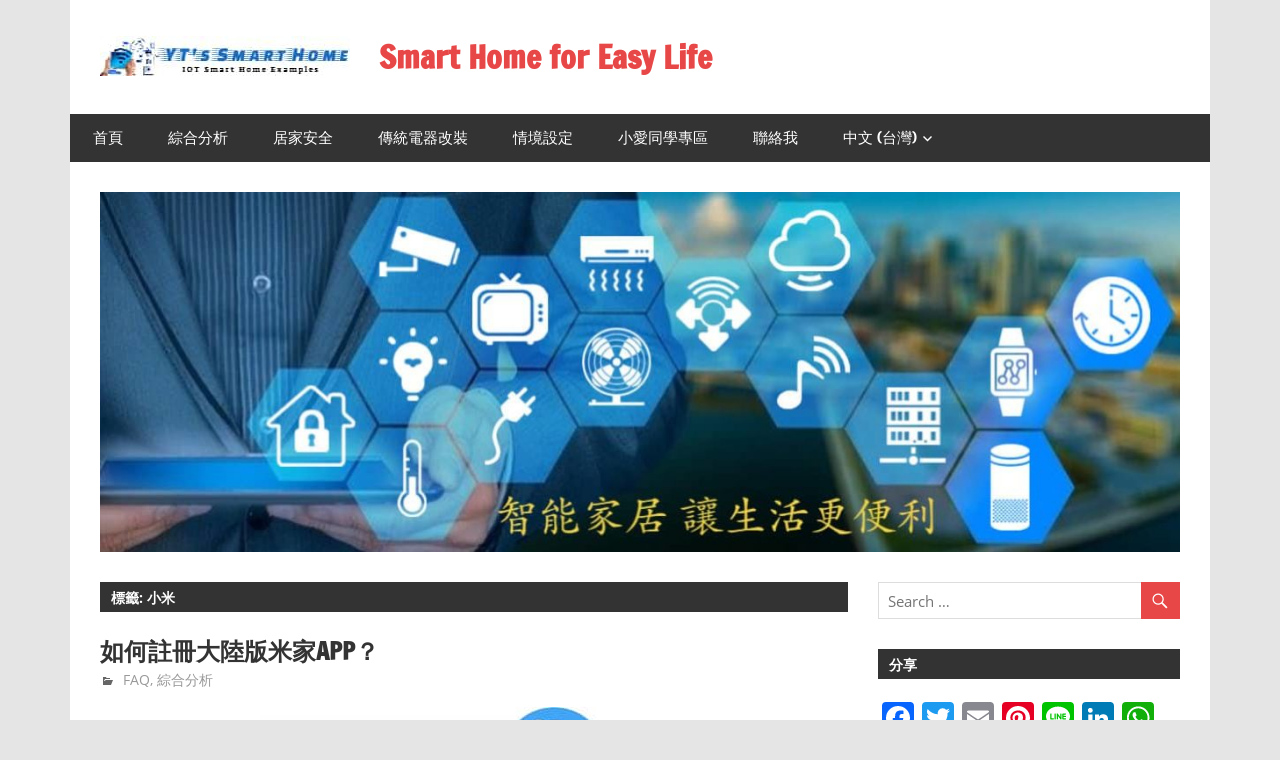

--- FILE ---
content_type: text/html; charset=UTF-8
request_url: https://easylife.yt/smarthome/tag/%E5%B0%8F%E7%B1%B3/
body_size: 13126
content:
<!DOCTYPE html>
<html dir="ltr" lang="zh-TW" prefix="og: https://ogp.me/ns#">

<head>
<meta charset="UTF-8">
<meta name="viewport" content="width=device-width, initial-scale=1">
<link rel="profile" href="http://gmpg.org/xfn/11">
<link rel="pingback" href="https://easylife.yt/smarthome/xmlrpc.php">
<!-- Global site tag (gtag.js) - Google Analytics -->
<script async src="https://www.googletagmanager.com/gtag/js?id=UA-172521480-1"></script>
<script>
  window.dataLayer = window.dataLayer || [];
  function gtag(){dataLayer.push(arguments);}
  gtag('js', new Date());

  gtag('config', 'UA-172521480-1');
</script>

<title>小米 | Smart Home for Easy Life</title>
	<style>img:is([sizes="auto" i], [sizes^="auto," i]) { contain-intrinsic-size: 3000px 1500px }</style>
	
		<!-- All in One SEO 4.7.8 - aioseo.com -->
	<meta name="robots" content="max-image-preview:large" />
	<meta name="google-site-verification" content="UA-172521480-1" />
	<meta name="keywords" content="台灣、大陸、小米、米家app、米家智能設備、註冊,個資、安全、小米、米家app、米家智能設備、防駭,導入、小米、智能家居、智能設備、米家智能設備、規劃、評估、需求" />
	<link rel="canonical" href="https://easylife.yt/smarthome/tag/%e5%b0%8f%e7%b1%b3/" />
	<meta name="generator" content="All in One SEO (AIOSEO) 4.7.8" />
		<script type="application/ld+json" class="aioseo-schema">
			{"@context":"https:\/\/schema.org","@graph":[{"@type":"BreadcrumbList","@id":"https:\/\/easylife.yt\/smarthome\/tag\/%E5%B0%8F%E7%B1%B3\/#breadcrumblist","itemListElement":[{"@type":"ListItem","@id":"https:\/\/easylife.yt\/smarthome\/#listItem","position":1,"name":"\u4e3b\u9801","item":"https:\/\/easylife.yt\/smarthome\/","nextItem":{"@type":"ListItem","@id":"https:\/\/easylife.yt\/smarthome\/tag\/%e5%b0%8f%e7%b1%b3\/#listItem","name":"\u5c0f\u7c73"}},{"@type":"ListItem","@id":"https:\/\/easylife.yt\/smarthome\/tag\/%e5%b0%8f%e7%b1%b3\/#listItem","position":2,"name":"\u5c0f\u7c73","previousItem":{"@type":"ListItem","@id":"https:\/\/easylife.yt\/smarthome\/#listItem","name":"\u4e3b\u9801"}}]},{"@type":"CollectionPage","@id":"https:\/\/easylife.yt\/smarthome\/tag\/%E5%B0%8F%E7%B1%B3\/#collectionpage","url":"https:\/\/easylife.yt\/smarthome\/tag\/%E5%B0%8F%E7%B1%B3\/","name":"\u5c0f\u7c73 | Smart Home for Easy Life","inLanguage":"zh-TW","isPartOf":{"@id":"https:\/\/easylife.yt\/smarthome\/#website"},"breadcrumb":{"@id":"https:\/\/easylife.yt\/smarthome\/tag\/%E5%B0%8F%E7%B1%B3\/#breadcrumblist"}},{"@type":"Person","@id":"https:\/\/easylife.yt\/smarthome\/#person","name":"YT","image":"https:\/\/easylife.yt\/smarthome\/wp-content\/uploads\/2020\/05\/logo_W.jpg"},{"@type":"WebSite","@id":"https:\/\/easylife.yt\/smarthome\/#website","url":"https:\/\/easylife.yt\/smarthome\/","name":"Smart Home for Easy Life","description":"\u667a\u80fd\u5bb6\u5c45\u8b93\u60a8\u7684\u751f\u6d3b\u66f4\u4fbf\u5229","inLanguage":"zh-TW","publisher":{"@id":"https:\/\/easylife.yt\/smarthome\/#person"}}]}
		</script>
		<!-- All in One SEO -->

<link rel='dns-prefetch' href='//static.addtoany.com' />
<link rel="alternate" type="application/rss+xml" title="訂閱《Smart Home for Easy Life》&raquo; 資訊提供" href="https://easylife.yt/smarthome/feed/" />
<link rel="alternate" type="application/rss+xml" title="訂閱《Smart Home for Easy Life》&raquo; 留言的資訊提供" href="https://easylife.yt/smarthome/comments/feed/" />
<link rel="alternate" type="application/rss+xml" title="訂閱《Smart Home for Easy Life》&raquo; 標籤〈小米〉的資訊提供" href="https://easylife.yt/smarthome/tag/%e5%b0%8f%e7%b1%b3/feed/" />
<script type="text/javascript">
/* <![CDATA[ */
window._wpemojiSettings = {"baseUrl":"https:\/\/s.w.org\/images\/core\/emoji\/15.0.3\/72x72\/","ext":".png","svgUrl":"https:\/\/s.w.org\/images\/core\/emoji\/15.0.3\/svg\/","svgExt":".svg","source":{"concatemoji":"https:\/\/easylife.yt\/smarthome\/wp-includes\/js\/wp-emoji-release.min.js?ver=6.7.4"}};
/*! This file is auto-generated */
!function(i,n){var o,s,e;function c(e){try{var t={supportTests:e,timestamp:(new Date).valueOf()};sessionStorage.setItem(o,JSON.stringify(t))}catch(e){}}function p(e,t,n){e.clearRect(0,0,e.canvas.width,e.canvas.height),e.fillText(t,0,0);var t=new Uint32Array(e.getImageData(0,0,e.canvas.width,e.canvas.height).data),r=(e.clearRect(0,0,e.canvas.width,e.canvas.height),e.fillText(n,0,0),new Uint32Array(e.getImageData(0,0,e.canvas.width,e.canvas.height).data));return t.every(function(e,t){return e===r[t]})}function u(e,t,n){switch(t){case"flag":return n(e,"\ud83c\udff3\ufe0f\u200d\u26a7\ufe0f","\ud83c\udff3\ufe0f\u200b\u26a7\ufe0f")?!1:!n(e,"\ud83c\uddfa\ud83c\uddf3","\ud83c\uddfa\u200b\ud83c\uddf3")&&!n(e,"\ud83c\udff4\udb40\udc67\udb40\udc62\udb40\udc65\udb40\udc6e\udb40\udc67\udb40\udc7f","\ud83c\udff4\u200b\udb40\udc67\u200b\udb40\udc62\u200b\udb40\udc65\u200b\udb40\udc6e\u200b\udb40\udc67\u200b\udb40\udc7f");case"emoji":return!n(e,"\ud83d\udc26\u200d\u2b1b","\ud83d\udc26\u200b\u2b1b")}return!1}function f(e,t,n){var r="undefined"!=typeof WorkerGlobalScope&&self instanceof WorkerGlobalScope?new OffscreenCanvas(300,150):i.createElement("canvas"),a=r.getContext("2d",{willReadFrequently:!0}),o=(a.textBaseline="top",a.font="600 32px Arial",{});return e.forEach(function(e){o[e]=t(a,e,n)}),o}function t(e){var t=i.createElement("script");t.src=e,t.defer=!0,i.head.appendChild(t)}"undefined"!=typeof Promise&&(o="wpEmojiSettingsSupports",s=["flag","emoji"],n.supports={everything:!0,everythingExceptFlag:!0},e=new Promise(function(e){i.addEventListener("DOMContentLoaded",e,{once:!0})}),new Promise(function(t){var n=function(){try{var e=JSON.parse(sessionStorage.getItem(o));if("object"==typeof e&&"number"==typeof e.timestamp&&(new Date).valueOf()<e.timestamp+604800&&"object"==typeof e.supportTests)return e.supportTests}catch(e){}return null}();if(!n){if("undefined"!=typeof Worker&&"undefined"!=typeof OffscreenCanvas&&"undefined"!=typeof URL&&URL.createObjectURL&&"undefined"!=typeof Blob)try{var e="postMessage("+f.toString()+"("+[JSON.stringify(s),u.toString(),p.toString()].join(",")+"));",r=new Blob([e],{type:"text/javascript"}),a=new Worker(URL.createObjectURL(r),{name:"wpTestEmojiSupports"});return void(a.onmessage=function(e){c(n=e.data),a.terminate(),t(n)})}catch(e){}c(n=f(s,u,p))}t(n)}).then(function(e){for(var t in e)n.supports[t]=e[t],n.supports.everything=n.supports.everything&&n.supports[t],"flag"!==t&&(n.supports.everythingExceptFlag=n.supports.everythingExceptFlag&&n.supports[t]);n.supports.everythingExceptFlag=n.supports.everythingExceptFlag&&!n.supports.flag,n.DOMReady=!1,n.readyCallback=function(){n.DOMReady=!0}}).then(function(){return e}).then(function(){var e;n.supports.everything||(n.readyCallback(),(e=n.source||{}).concatemoji?t(e.concatemoji):e.wpemoji&&e.twemoji&&(t(e.twemoji),t(e.wpemoji)))}))}((window,document),window._wpemojiSettings);
/* ]]> */
</script>

<link rel='stylesheet' id='zeedynamic-custom-fonts-css' href='https://easylife.yt/smarthome/wp-content/themes/zeedynamic/assets/css/custom-fonts.css?ver=20180413' type='text/css' media='all' />
<style id='wp-emoji-styles-inline-css' type='text/css'>

	img.wp-smiley, img.emoji {
		display: inline !important;
		border: none !important;
		box-shadow: none !important;
		height: 1em !important;
		width: 1em !important;
		margin: 0 0.07em !important;
		vertical-align: -0.1em !important;
		background: none !important;
		padding: 0 !important;
	}
</style>
<link rel='stylesheet' id='wp-block-library-css' href='https://easylife.yt/smarthome/wp-includes/css/dist/block-library/style.min.css?ver=6.7.4' type='text/css' media='all' />
<style id='themezee-magazine-blocks-column-style-inline-css' type='text/css'>

:root{--tz-column-gap:1.5em}.tz-magazine-block,.tz-magazine-block .tz-magazine-post{margin-bottom:1.5em}.tz-magazine-block .tz-entry-image{margin:0;max-width:100%;vertical-align:top}.tz-magazine-block .tz-entry-title{font-size:24px;font-size:1.5rem}.tz-magazine-block .tz-entry-meta{font-size:15px;font-size:.9375rem}.tz-magazine-block .tz-meta-field{margin-right:.5rem}.tz-magazine-thumbnail-list .tz-magazine-post{display:flex;flex-wrap:nowrap}.tz-magazine-thumbnail-list .tz-magazine-post .tz-post-image{padding-right:.5em;padding-right:calc(var(--tz-column-gap)/3);width:30%}.tz-magazine-thumbnail-list .tz-magazine-post .tz-post-image .wp-post-image{margin:0}.tz-magazine-thumbnail-list .tz-magazine-post .tz-post-content{padding-left:.5em;padding-left:calc(var(--tz-column-gap)/3);width:70%}.tz-magazine-thumbnail-list .tz-magazine-post .tz-entry-title{font-size:18px;font-size:1.125rem}

</style>
<style id='themezee-magazine-blocks-columns-style-inline-css' type='text/css'>
.wp-block-themezee-magazine-blocks-column.tz-magazine-block{margin-bottom:0}@media only screen and (min-width:480px){.tz-magazine-columns{display:flex;flex-wrap:wrap;margin-right:-1.5em;margin-right:calc(var(--tz-column-gap)*-1)}.tz-magazine-columns .wp-block-themezee-magazine-blocks-column{padding-right:1.5em;padding-right:var(--tz-column-gap);width:50%}}

</style>
<style id='themezee-magazine-blocks-grid-style-inline-css' type='text/css'>
@media only screen and (min-width:480px){.tz-magazine-grid-columns-2,.tz-magazine-grid-columns-4{display:flex;flex-wrap:wrap;margin-right:-1.5em;margin-right:calc(var(--tz-column-gap)*-1)}.tz-magazine-grid-columns-2 .tz-post-wrap,.tz-magazine-grid-columns-4 .tz-post-wrap{box-sizing:border-box;padding-right:1.5em;padding-right:var(--tz-column-gap);width:50%}}@media only screen and (min-width:560px){.tz-magazine-grid-columns-3{display:flex;flex-wrap:wrap;margin-right:-1.5em;margin-right:calc(var(--tz-column-gap)*-1)}.tz-magazine-grid-columns-3 .tz-post-wrap{box-sizing:border-box;padding-right:1.5em;padding-right:var(--tz-column-gap);width:33.3333333333%}}@media only screen and (min-width:640px){.tz-magazine-grid-columns-4 .tz-post-wrap{box-sizing:border-box;width:25%}}

</style>
<style id='themezee-magazine-blocks-horizontal-style-inline-css' type='text/css'>
@media only screen and (min-width:560px){.tz-magazine-horizontal .tz-magazine-highlight-post .tz-magazine-post{display:flex;flex-wrap:wrap}.tz-magazine-horizontal .tz-magazine-highlight-post .tz-magazine-post .tz-post-image{box-sizing:border-box;padding-right:.75em;padding-right:calc(var(--tz-column-gap)/2);width:50%}.tz-magazine-horizontal .tz-magazine-highlight-post .tz-magazine-post .tz-post-image .wp-post-image{margin:0}.tz-magazine-horizontal .tz-magazine-highlight-post .tz-magazine-post .tz-post-content{box-sizing:border-box;padding-left:.75em;padding-left:calc(var(--tz-column-gap)/2);width:50%}}

</style>
<style id='themezee-magazine-blocks-list-style-inline-css' type='text/css'>
@media only screen and (min-width:480px){.tz-magazine-list .tz-magazine-post{display:flex;flex-wrap:wrap}.tz-magazine-list .tz-magazine-post .tz-post-image{box-sizing:border-box;padding-right:.75em;padding-right:calc(var(--tz-column-gap)/2);width:50%}.tz-magazine-list .tz-magazine-post .tz-post-image .wp-post-image{margin:0}.tz-magazine-list .tz-magazine-post .tz-post-content{box-sizing:border-box;padding-left:.75em;padding-left:calc(var(--tz-column-gap)/2);width:50%}.tz-magazine-list-40-60 .tz-magazine-post .tz-post-image{width:40%}.tz-magazine-list-40-60 .tz-magazine-post .tz-post-content{width:60%}.tz-magazine-list-30-70 .tz-magazine-post .tz-post-image{width:30%}.tz-magazine-list-30-70 .tz-magazine-post .tz-post-content{width:70%}}

</style>
<style id='themezee-magazine-blocks-vertical-style-inline-css' type='text/css'>
@media only screen and (min-width:560px){.tz-magazine-vertical{display:flex;flex-wrap:wrap}.tz-magazine-vertical .tz-magazine-highlight-post{box-sizing:border-box;padding-right:.75em;padding-right:calc(var(--tz-column-gap)/2);width:50%}.tz-magazine-vertical .tz-magazine-thumbnail-list{box-sizing:border-box;padding-left:.75em;padding-left:calc(var(--tz-column-gap)/2);width:50%}}

</style>
<style id='classic-theme-styles-inline-css' type='text/css'>
/*! This file is auto-generated */
.wp-block-button__link{color:#fff;background-color:#32373c;border-radius:9999px;box-shadow:none;text-decoration:none;padding:calc(.667em + 2px) calc(1.333em + 2px);font-size:1.125em}.wp-block-file__button{background:#32373c;color:#fff;text-decoration:none}
</style>
<style id='global-styles-inline-css' type='text/css'>
:root{--wp--preset--aspect-ratio--square: 1;--wp--preset--aspect-ratio--4-3: 4/3;--wp--preset--aspect-ratio--3-4: 3/4;--wp--preset--aspect-ratio--3-2: 3/2;--wp--preset--aspect-ratio--2-3: 2/3;--wp--preset--aspect-ratio--16-9: 16/9;--wp--preset--aspect-ratio--9-16: 9/16;--wp--preset--color--black: #333333;--wp--preset--color--cyan-bluish-gray: #abb8c3;--wp--preset--color--white: #ffffff;--wp--preset--color--pale-pink: #f78da7;--wp--preset--color--vivid-red: #cf2e2e;--wp--preset--color--luminous-vivid-orange: #ff6900;--wp--preset--color--luminous-vivid-amber: #fcb900;--wp--preset--color--light-green-cyan: #7bdcb5;--wp--preset--color--vivid-green-cyan: #00d084;--wp--preset--color--pale-cyan-blue: #8ed1fc;--wp--preset--color--vivid-cyan-blue: #0693e3;--wp--preset--color--vivid-purple: #9b51e0;--wp--preset--color--primary: #e84747;--wp--preset--color--light-gray: #f0f0f0;--wp--preset--color--dark-gray: #777777;--wp--preset--gradient--vivid-cyan-blue-to-vivid-purple: linear-gradient(135deg,rgba(6,147,227,1) 0%,rgb(155,81,224) 100%);--wp--preset--gradient--light-green-cyan-to-vivid-green-cyan: linear-gradient(135deg,rgb(122,220,180) 0%,rgb(0,208,130) 100%);--wp--preset--gradient--luminous-vivid-amber-to-luminous-vivid-orange: linear-gradient(135deg,rgba(252,185,0,1) 0%,rgba(255,105,0,1) 100%);--wp--preset--gradient--luminous-vivid-orange-to-vivid-red: linear-gradient(135deg,rgba(255,105,0,1) 0%,rgb(207,46,46) 100%);--wp--preset--gradient--very-light-gray-to-cyan-bluish-gray: linear-gradient(135deg,rgb(238,238,238) 0%,rgb(169,184,195) 100%);--wp--preset--gradient--cool-to-warm-spectrum: linear-gradient(135deg,rgb(74,234,220) 0%,rgb(151,120,209) 20%,rgb(207,42,186) 40%,rgb(238,44,130) 60%,rgb(251,105,98) 80%,rgb(254,248,76) 100%);--wp--preset--gradient--blush-light-purple: linear-gradient(135deg,rgb(255,206,236) 0%,rgb(152,150,240) 100%);--wp--preset--gradient--blush-bordeaux: linear-gradient(135deg,rgb(254,205,165) 0%,rgb(254,45,45) 50%,rgb(107,0,62) 100%);--wp--preset--gradient--luminous-dusk: linear-gradient(135deg,rgb(255,203,112) 0%,rgb(199,81,192) 50%,rgb(65,88,208) 100%);--wp--preset--gradient--pale-ocean: linear-gradient(135deg,rgb(255,245,203) 0%,rgb(182,227,212) 50%,rgb(51,167,181) 100%);--wp--preset--gradient--electric-grass: linear-gradient(135deg,rgb(202,248,128) 0%,rgb(113,206,126) 100%);--wp--preset--gradient--midnight: linear-gradient(135deg,rgb(2,3,129) 0%,rgb(40,116,252) 100%);--wp--preset--font-size--small: 13px;--wp--preset--font-size--medium: 20px;--wp--preset--font-size--large: 36px;--wp--preset--font-size--x-large: 42px;--wp--preset--spacing--20: 0.44rem;--wp--preset--spacing--30: 0.67rem;--wp--preset--spacing--40: 1rem;--wp--preset--spacing--50: 1.5rem;--wp--preset--spacing--60: 2.25rem;--wp--preset--spacing--70: 3.38rem;--wp--preset--spacing--80: 5.06rem;--wp--preset--shadow--natural: 6px 6px 9px rgba(0, 0, 0, 0.2);--wp--preset--shadow--deep: 12px 12px 50px rgba(0, 0, 0, 0.4);--wp--preset--shadow--sharp: 6px 6px 0px rgba(0, 0, 0, 0.2);--wp--preset--shadow--outlined: 6px 6px 0px -3px rgba(255, 255, 255, 1), 6px 6px rgba(0, 0, 0, 1);--wp--preset--shadow--crisp: 6px 6px 0px rgba(0, 0, 0, 1);}:where(.is-layout-flex){gap: 0.5em;}:where(.is-layout-grid){gap: 0.5em;}body .is-layout-flex{display: flex;}.is-layout-flex{flex-wrap: wrap;align-items: center;}.is-layout-flex > :is(*, div){margin: 0;}body .is-layout-grid{display: grid;}.is-layout-grid > :is(*, div){margin: 0;}:where(.wp-block-columns.is-layout-flex){gap: 2em;}:where(.wp-block-columns.is-layout-grid){gap: 2em;}:where(.wp-block-post-template.is-layout-flex){gap: 1.25em;}:where(.wp-block-post-template.is-layout-grid){gap: 1.25em;}.has-black-color{color: var(--wp--preset--color--black) !important;}.has-cyan-bluish-gray-color{color: var(--wp--preset--color--cyan-bluish-gray) !important;}.has-white-color{color: var(--wp--preset--color--white) !important;}.has-pale-pink-color{color: var(--wp--preset--color--pale-pink) !important;}.has-vivid-red-color{color: var(--wp--preset--color--vivid-red) !important;}.has-luminous-vivid-orange-color{color: var(--wp--preset--color--luminous-vivid-orange) !important;}.has-luminous-vivid-amber-color{color: var(--wp--preset--color--luminous-vivid-amber) !important;}.has-light-green-cyan-color{color: var(--wp--preset--color--light-green-cyan) !important;}.has-vivid-green-cyan-color{color: var(--wp--preset--color--vivid-green-cyan) !important;}.has-pale-cyan-blue-color{color: var(--wp--preset--color--pale-cyan-blue) !important;}.has-vivid-cyan-blue-color{color: var(--wp--preset--color--vivid-cyan-blue) !important;}.has-vivid-purple-color{color: var(--wp--preset--color--vivid-purple) !important;}.has-black-background-color{background-color: var(--wp--preset--color--black) !important;}.has-cyan-bluish-gray-background-color{background-color: var(--wp--preset--color--cyan-bluish-gray) !important;}.has-white-background-color{background-color: var(--wp--preset--color--white) !important;}.has-pale-pink-background-color{background-color: var(--wp--preset--color--pale-pink) !important;}.has-vivid-red-background-color{background-color: var(--wp--preset--color--vivid-red) !important;}.has-luminous-vivid-orange-background-color{background-color: var(--wp--preset--color--luminous-vivid-orange) !important;}.has-luminous-vivid-amber-background-color{background-color: var(--wp--preset--color--luminous-vivid-amber) !important;}.has-light-green-cyan-background-color{background-color: var(--wp--preset--color--light-green-cyan) !important;}.has-vivid-green-cyan-background-color{background-color: var(--wp--preset--color--vivid-green-cyan) !important;}.has-pale-cyan-blue-background-color{background-color: var(--wp--preset--color--pale-cyan-blue) !important;}.has-vivid-cyan-blue-background-color{background-color: var(--wp--preset--color--vivid-cyan-blue) !important;}.has-vivid-purple-background-color{background-color: var(--wp--preset--color--vivid-purple) !important;}.has-black-border-color{border-color: var(--wp--preset--color--black) !important;}.has-cyan-bluish-gray-border-color{border-color: var(--wp--preset--color--cyan-bluish-gray) !important;}.has-white-border-color{border-color: var(--wp--preset--color--white) !important;}.has-pale-pink-border-color{border-color: var(--wp--preset--color--pale-pink) !important;}.has-vivid-red-border-color{border-color: var(--wp--preset--color--vivid-red) !important;}.has-luminous-vivid-orange-border-color{border-color: var(--wp--preset--color--luminous-vivid-orange) !important;}.has-luminous-vivid-amber-border-color{border-color: var(--wp--preset--color--luminous-vivid-amber) !important;}.has-light-green-cyan-border-color{border-color: var(--wp--preset--color--light-green-cyan) !important;}.has-vivid-green-cyan-border-color{border-color: var(--wp--preset--color--vivid-green-cyan) !important;}.has-pale-cyan-blue-border-color{border-color: var(--wp--preset--color--pale-cyan-blue) !important;}.has-vivid-cyan-blue-border-color{border-color: var(--wp--preset--color--vivid-cyan-blue) !important;}.has-vivid-purple-border-color{border-color: var(--wp--preset--color--vivid-purple) !important;}.has-vivid-cyan-blue-to-vivid-purple-gradient-background{background: var(--wp--preset--gradient--vivid-cyan-blue-to-vivid-purple) !important;}.has-light-green-cyan-to-vivid-green-cyan-gradient-background{background: var(--wp--preset--gradient--light-green-cyan-to-vivid-green-cyan) !important;}.has-luminous-vivid-amber-to-luminous-vivid-orange-gradient-background{background: var(--wp--preset--gradient--luminous-vivid-amber-to-luminous-vivid-orange) !important;}.has-luminous-vivid-orange-to-vivid-red-gradient-background{background: var(--wp--preset--gradient--luminous-vivid-orange-to-vivid-red) !important;}.has-very-light-gray-to-cyan-bluish-gray-gradient-background{background: var(--wp--preset--gradient--very-light-gray-to-cyan-bluish-gray) !important;}.has-cool-to-warm-spectrum-gradient-background{background: var(--wp--preset--gradient--cool-to-warm-spectrum) !important;}.has-blush-light-purple-gradient-background{background: var(--wp--preset--gradient--blush-light-purple) !important;}.has-blush-bordeaux-gradient-background{background: var(--wp--preset--gradient--blush-bordeaux) !important;}.has-luminous-dusk-gradient-background{background: var(--wp--preset--gradient--luminous-dusk) !important;}.has-pale-ocean-gradient-background{background: var(--wp--preset--gradient--pale-ocean) !important;}.has-electric-grass-gradient-background{background: var(--wp--preset--gradient--electric-grass) !important;}.has-midnight-gradient-background{background: var(--wp--preset--gradient--midnight) !important;}.has-small-font-size{font-size: var(--wp--preset--font-size--small) !important;}.has-medium-font-size{font-size: var(--wp--preset--font-size--medium) !important;}.has-large-font-size{font-size: var(--wp--preset--font-size--large) !important;}.has-x-large-font-size{font-size: var(--wp--preset--font-size--x-large) !important;}
:where(.wp-block-post-template.is-layout-flex){gap: 1.25em;}:where(.wp-block-post-template.is-layout-grid){gap: 1.25em;}
:where(.wp-block-columns.is-layout-flex){gap: 2em;}:where(.wp-block-columns.is-layout-grid){gap: 2em;}
:root :where(.wp-block-pullquote){font-size: 1.5em;line-height: 1.6;}
</style>
<link rel='stylesheet' id='zeedynamic-stylesheet-css' href='https://easylife.yt/smarthome/wp-content/themes/zeedynamic/style.css?ver=1.7.4' type='text/css' media='all' />
<style id='zeedynamic-stylesheet-inline-css' type='text/css'>
.site-description { position: absolute; clip: rect(1px, 1px, 1px, 1px); width: 1px; height: 1px; overflow: hidden; }
</style>
<link rel='stylesheet' id='genericons-css' href='https://easylife.yt/smarthome/wp-content/themes/zeedynamic/assets/genericons/genericons.css?ver=3.4.1' type='text/css' media='all' />
<link rel='stylesheet' id='zeedynamic-slider-css' href='https://easylife.yt/smarthome/wp-content/themes/zeedynamic/assets/css/flexslider.css?ver=20170421' type='text/css' media='all' />
<link rel='stylesheet' id='addtoany-css' href='https://easylife.yt/smarthome/wp-content/plugins/add-to-any/addtoany.min.css?ver=1.16' type='text/css' media='all' />
<script type="text/javascript" id="addtoany-core-js-before">
/* <![CDATA[ */
window.a2a_config=window.a2a_config||{};a2a_config.callbacks=[];a2a_config.overlays=[];a2a_config.templates={};a2a_localize = {
	Share: "分享",
	Save: "儲存",
	Subscribe: "訂閱",
	Email: "電子郵件",
	Bookmark: "書籤",
	ShowAll: "顯示全部",
	ShowLess: "顯示較少",
	FindServices: "尋找服務",
	FindAnyServiceToAddTo: "立即尋找想要新增的服務",
	PoweredBy: "開發團隊:",
	ShareViaEmail: "透過電子郵件分享",
	SubscribeViaEmail: "透過電子郵件訂閱",
	BookmarkInYourBrowser: "在瀏覽器中加入書籤",
	BookmarkInstructions: "按下 Ctrl+D 或 \u2318+D 將這個頁面加入書籤",
	AddToYourFavorites: "新增至 [我的最愛]",
	SendFromWebOrProgram: "透過任何電子郵件地址或電子郵件程式傳送",
	EmailProgram: "電子郵件程式",
	More: "進一步了解...",
	ThanksForSharing: "感謝分享！",
	ThanksForFollowing: "感謝追蹤！"
};
/* ]]> */
</script>
<script type="text/javascript" defer src="https://static.addtoany.com/menu/page.js" id="addtoany-core-js"></script>
<script type="text/javascript" src="https://easylife.yt/smarthome/wp-includes/js/jquery/jquery.min.js?ver=3.7.1" id="jquery-core-js"></script>
<script type="text/javascript" src="https://easylife.yt/smarthome/wp-includes/js/jquery/jquery-migrate.min.js?ver=3.4.1" id="jquery-migrate-js"></script>
<script type="text/javascript" defer src="https://easylife.yt/smarthome/wp-content/plugins/add-to-any/addtoany.min.js?ver=1.1" id="addtoany-jquery-js"></script>
<!--[if lt IE 9]>
<script type="text/javascript" src="https://easylife.yt/smarthome/wp-content/themes/zeedynamic/assets/js/html5shiv.min.js?ver=3.7.3" id="html5shiv-js"></script>
<![endif]-->
<script type="text/javascript" id="zeedynamic-jquery-navigation-js-extra">
/* <![CDATA[ */
var zeedynamic_menu_title = "Menu";
/* ]]> */
</script>
<script type="text/javascript" src="https://easylife.yt/smarthome/wp-content/themes/zeedynamic/assets/js/navigation.js?ver=20160719" id="zeedynamic-jquery-navigation-js"></script>
<script type="text/javascript" src="https://easylife.yt/smarthome/wp-content/themes/zeedynamic/assets/js/jquery.flexslider-min.js?ver=2.6.0" id="jquery-flexslider-js"></script>
<script type="text/javascript" id="zeedynamic-slider-js-extra">
/* <![CDATA[ */
var zeedynamic_slider_params = {"animation":"slide","speed":"7000"};
/* ]]> */
</script>
<script type="text/javascript" src="https://easylife.yt/smarthome/wp-content/themes/zeedynamic/assets/js/slider.js?ver=20170421" id="zeedynamic-slider-js"></script>
<link rel="https://api.w.org/" href="https://easylife.yt/smarthome/wp-json/" /><link rel="alternate" title="JSON" type="application/json" href="https://easylife.yt/smarthome/wp-json/wp/v2/tags/25" /><link rel="EditURI" type="application/rsd+xml" title="RSD" href="https://easylife.yt/smarthome/xmlrpc.php?rsd" />
<meta name="generator" content="WordPress 6.7.4" />
		<script>
			document.documentElement.className = document.documentElement.className.replace('no-js', 'js');
		</script>
				<style>
			.no-js img.lazyload {
				display: none;
			}

			figure.wp-block-image img.lazyloading {
				min-width: 150px;
			}

						.lazyload, .lazyloading {
				opacity: 0;
			}

			.lazyloaded {
				opacity: 1;
				transition: opacity 400ms;
				transition-delay: 0ms;
			}

					</style>
		<link rel="icon" href="https://easylife.yt/smarthome/wp-content/uploads/2020/05/cropped-logo_W-32x32.jpg" sizes="32x32" />
<link rel="icon" href="https://easylife.yt/smarthome/wp-content/uploads/2020/05/cropped-logo_W-192x192.jpg" sizes="192x192" />
<link rel="apple-touch-icon" href="https://easylife.yt/smarthome/wp-content/uploads/2020/05/cropped-logo_W-180x180.jpg" />
<meta name="msapplication-TileImage" content="https://easylife.yt/smarthome/wp-content/uploads/2020/05/cropped-logo_W-270x270.jpg" />
</head>

<body class="archive tag tag-25 wp-custom-logo wp-embed-responsive date-hidden author-hidden">

	<div id="page" class="hfeed site">

		<a class="skip-link screen-reader-text" href="#content">Skip to content</a>

		
		<header id="masthead" class="site-header clearfix" role="banner">

			<div class="header-main container clearfix">

				<div id="logo" class="site-branding clearfix">

					<a href="https://easylife.yt/smarthome/" class="custom-logo-link" rel="home"><img width="250" height="40" data-src="https://easylife.yt/smarthome/wp-content/uploads/2020/05/cropped-HeaderLogo3.jpg" class="custom-logo lazyload" alt="Smart Home for Easy Life" decoding="async" src="[data-uri]" style="--smush-placeholder-width: 250px; --smush-placeholder-aspect-ratio: 250/40;" /><noscript><img width="250" height="40" src="https://easylife.yt/smarthome/wp-content/uploads/2020/05/cropped-HeaderLogo3.jpg" class="custom-logo" alt="Smart Home for Easy Life" decoding="async" /></noscript></a>					
			<p class="site-title"><a href="https://easylife.yt/smarthome/" rel="home">Smart Home for Easy Life</a></p>

							
			<p class="site-description">智能家居讓您的生活更便利</p>

		
				</div><!-- .site-branding -->

				<div class="header-widgets clearfix">

					
				</div><!-- .header-widgets -->


			</div><!-- .header-main -->

			<div id="main-navigation-wrap" class="primary-navigation-wrap">

				<nav id="main-navigation" class="primary-navigation navigation clearfix" role="navigation">
					<ul id="menu-%e4%b8%bb%e8%a6%81" class="main-navigation-menu"><li id="menu-item-262" class="menu-item menu-item-type-post_type menu-item-object-page menu-item-home menu-item-262"><a href="https://easylife.yt/smarthome/">首頁</a></li>
<li id="menu-item-267" class="menu-item menu-item-type-post_type menu-item-object-page menu-item-267"><a href="https://easylife.yt/smarthome/comment/">綜合分析</a></li>
<li id="menu-item-399" class="menu-item menu-item-type-post_type menu-item-object-page menu-item-399"><a href="https://easylife.yt/smarthome/security/">居家安全</a></li>
<li id="menu-item-275" class="menu-item menu-item-type-post_type menu-item-object-page menu-item-275"><a href="https://easylife.yt/smarthome/upgrade/">傳統電器改裝</a></li>
<li id="menu-item-292" class="menu-item menu-item-type-post_type menu-item-object-page menu-item-292"><a href="https://easylife.yt/smarthome/scenario/">情境設定</a></li>
<li id="menu-item-297" class="menu-item menu-item-type-post_type menu-item-object-page menu-item-297"><a href="https://easylife.yt/smarthome/miaispeaker/">小愛同學專區</a></li>
<li id="menu-item-303" class="menu-item menu-item-type-post_type menu-item-object-page menu-item-303"><a href="https://easylife.yt/smarthome/contactme/">聯絡我</a></li>
<li id="menu-item-321" class="pll-parent-menu-item menu-item menu-item-type-custom menu-item-object-custom menu-item-has-children menu-item-321"><a href="#pll_switcher">中文 (台灣)</a>
<ul class="sub-menu">
	<li id="menu-item-321-zh" class="lang-item lang-item-54 lang-item-zh current-lang lang-item-first menu-item menu-item-type-custom menu-item-object-custom menu-item-321-zh"><a href="https://easylife.yt/smarthome/tag/%e5%b0%8f%e7%b1%b3/" hreflang="zh-TW" lang="zh-TW">中文 (台灣)</a></li>
	<li id="menu-item-321-zh-cn" class="lang-item lang-item-57 lang-item-zh-cn no-translation menu-item menu-item-type-custom menu-item-object-custom menu-item-321-zh-cn"><a href="https://easylife.yt/smarthome/zh-cn/smart-home/" hreflang="zh-CN" lang="zh-CN">中文 (中国)</a></li>
</ul>
</li>
</ul>				</nav><!-- #main-navigation -->

			</div>

		</header><!-- #masthead -->

		
		<div id="content" class="site-content container clearfix">

			
			<div id="headimg" class="header-image">

			
				<img data-src="https://easylife.yt/smarthome/wp-content/uploads/2020/05/cropped-cropped-HeaderBanner.jpg" data-srcset="https://easylife.yt/smarthome/wp-content/uploads/2020/05/cropped-cropped-HeaderBanner.jpg 1230w, https://easylife.yt/smarthome/wp-content/uploads/2020/05/cropped-cropped-HeaderBanner-300x100.jpg 300w, https://easylife.yt/smarthome/wp-content/uploads/2020/05/cropped-cropped-HeaderBanner-1024x341.jpg 1024w, https://easylife.yt/smarthome/wp-content/uploads/2020/05/cropped-cropped-HeaderBanner-768x256.jpg 768w" width="1230" height="410" alt="Smart Home for Easy Life" src="[data-uri]" class="lazyload" style="--smush-placeholder-width: 1230px; --smush-placeholder-aspect-ratio: 1230/410;"><noscript><img src="https://easylife.yt/smarthome/wp-content/uploads/2020/05/cropped-cropped-HeaderBanner.jpg" srcset="https://easylife.yt/smarthome/wp-content/uploads/2020/05/cropped-cropped-HeaderBanner.jpg 1230w, https://easylife.yt/smarthome/wp-content/uploads/2020/05/cropped-cropped-HeaderBanner-300x100.jpg 300w, https://easylife.yt/smarthome/wp-content/uploads/2020/05/cropped-cropped-HeaderBanner-1024x341.jpg 1024w, https://easylife.yt/smarthome/wp-content/uploads/2020/05/cropped-cropped-HeaderBanner-768x256.jpg 768w" width="1230" height="410" alt="Smart Home for Easy Life"></noscript>

			
			</div>

		
	<section id="primary" class="content-area">
		<main id="main" class="site-main" role="main">

		
			<header class="page-header">
				<h1 class="archive-title">標籤: <span>小米</span></h1>			</header><!-- .page-header -->

			
			
<article id="post-155" class="post-155 post type-post status-publish format-standard has-post-thumbnail hentry category-faq category-comment tag-19 tag-20 tag-25 tag-app tag-33 tag-42">

	<header class="entry-header">

		<h2 class="entry-title"><a href="https://easylife.yt/smarthome/2020/02/155/" rel="bookmark">如何註冊大陸版米家APP？</a></h2>
		<div class="entry-meta"><span class="meta-date"><a href="https://easylife.yt/smarthome/2020/02/155/" title="18:40" rel="bookmark"><time class="entry-date published updated" datetime="2020-02-29T18:40:13+08:00">2020-02-29</time></a></span><span class="meta-author"> <span class="author vcard"><a class="url fn n" href="https://easylife.yt/smarthome/author/willyhorng/" title="View all posts by Y.T." rel="author">Y.T.</a></span></span><span class="meta-category"> <a href="https://easylife.yt/smarthome/category/faq/" rel="category tag">FAQ</a>, <a href="https://easylife.yt/smarthome/category/comment/" rel="category tag">綜合分析</a></span></div>
	</header><!-- .entry-header -->

	
			<a href="https://easylife.yt/smarthome/2020/02/155/" rel="bookmark">
				<img width="640" height="360" src="https://easylife.yt/smarthome/wp-content/uploads/2020/02/Credits1.jpg" class="attachment-post-thumbnail size-post-thumbnail wp-post-image" alt="如何註冊帳號到米家大陸伺服器" decoding="async" fetchpriority="high" srcset="https://easylife.yt/smarthome/wp-content/uploads/2020/02/Credits1.jpg 640w, https://easylife.yt/smarthome/wp-content/uploads/2020/02/Credits1-300x169.jpg 300w" sizes="(max-width: 640px) 100vw, 640px" />			</a>

		
	<div class="entry-content clearfix">

		<p>因為本站主要使用的是大陸版的米</p>

		<a href="https://easylife.yt/smarthome/2020/02/155/" class="more-link">Read more</a>

		
	</div><!-- .entry-content -->

</article>

<article id="post-138" class="post-138 post type-post status-publish format-standard has-post-thumbnail hentry category-faq category-comment tag-17 tag-21 tag-25 tag-app tag-33 tag-46">

	<header class="entry-header">

		<h2 class="entry-title"><a href="https://easylife.yt/smarthome/2020/02/138/" rel="bookmark">使用米家智能設備安全嗎?不怕個資外洩嗎?</a></h2>
		<div class="entry-meta"><span class="meta-date"><a href="https://easylife.yt/smarthome/2020/02/138/" title="11:52" rel="bookmark"><time class="entry-date published updated" datetime="2020-02-25T11:52:35+08:00">2020-02-25</time></a></span><span class="meta-author"> <span class="author vcard"><a class="url fn n" href="https://easylife.yt/smarthome/author/willyhorng/" title="View all posts by Y.T." rel="author">Y.T.</a></span></span><span class="meta-category"> <a href="https://easylife.yt/smarthome/category/faq/" rel="category tag">FAQ</a>, <a href="https://easylife.yt/smarthome/category/comment/" rel="category tag">綜合分析</a></span></div>
	</header><!-- .entry-header -->

	
			<a href="https://easylife.yt/smarthome/2020/02/138/" rel="bookmark">
				<img width="820" height="360" data-src="https://easylife.yt/smarthome/wp-content/uploads/2020/02/doc2-820x360.jpg" class="attachment-post-thumbnail size-post-thumbnail wp-post-image lazyload" alt="Smart Home for Easy Life" decoding="async" data-srcset="https://easylife.yt/smarthome/wp-content/uploads/2020/02/doc2.jpg 820w, https://easylife.yt/smarthome/wp-content/uploads/2020/02/doc2-300x132.jpg 300w, https://easylife.yt/smarthome/wp-content/uploads/2020/02/doc2-768x337.jpg 768w" data-sizes="(max-width: 820px) 100vw, 820px" src="[data-uri]" style="--smush-placeholder-width: 820px; --smush-placeholder-aspect-ratio: 820/360;" /><noscript><img width="820" height="360" src="https://easylife.yt/smarthome/wp-content/uploads/2020/02/doc2-820x360.jpg" class="attachment-post-thumbnail size-post-thumbnail wp-post-image" alt="Smart Home for Easy Life" decoding="async" srcset="https://easylife.yt/smarthome/wp-content/uploads/2020/02/doc2.jpg 820w, https://easylife.yt/smarthome/wp-content/uploads/2020/02/doc2-300x132.jpg 300w, https://easylife.yt/smarthome/wp-content/uploads/2020/02/doc2-768x337.jpg 768w" sizes="(max-width: 820px) 100vw, 820px" /></noscript>			</a>

		
	<div class="entry-content clearfix">

		<p>很多親友知道我使用米家智能設備</p>

		<a href="https://easylife.yt/smarthome/2020/02/138/" class="more-link">Read more</a>

		
	</div><!-- .entry-content -->

</article>

<article id="post-117" class="post-117 post type-post status-publish format-standard has-post-thumbnail hentry category-faq category-comment tag-23 tag-25 tag-27 tag-29 tag-33 tag-39 tag-43 tag-49">

	<header class="entry-header">

		<h2 class="entry-title"><a href="https://easylife.yt/smarthome/2020/02/117/" rel="bookmark">如何選擇適合自己需求的智能家居系統</a></h2>
		<div class="entry-meta"><span class="meta-date"><a href="https://easylife.yt/smarthome/2020/02/117/" title="16:43" rel="bookmark"><time class="entry-date published updated" datetime="2020-02-18T16:43:42+08:00">2020-02-18</time></a></span><span class="meta-author"> <span class="author vcard"><a class="url fn n" href="https://easylife.yt/smarthome/author/willyhorng/" title="View all posts by Y.T." rel="author">Y.T.</a></span></span><span class="meta-category"> <a href="https://easylife.yt/smarthome/category/faq/" rel="category tag">FAQ</a>, <a href="https://easylife.yt/smarthome/category/comment/" rel="category tag">綜合分析</a></span></div>
	</header><!-- .entry-header -->

	
			<a href="https://easylife.yt/smarthome/2020/02/117/" rel="bookmark">
				<img width="820" height="360" data-src="https://easylife.yt/smarthome/wp-content/uploads/2020/02/doc1-820x360.jpg" class="attachment-post-thumbnail size-post-thumbnail wp-post-image lazyload" alt="Smart Home for Easy Life" decoding="async" src="[data-uri]" style="--smush-placeholder-width: 820px; --smush-placeholder-aspect-ratio: 820/360;" /><noscript><img width="820" height="360" src="https://easylife.yt/smarthome/wp-content/uploads/2020/02/doc1-820x360.jpg" class="attachment-post-thumbnail size-post-thumbnail wp-post-image" alt="Smart Home for Easy Life" decoding="async" /></noscript>			</a>

		
	<div class="entry-content clearfix">

		<p>對於想要導入智能家居的人而言，</p>

		<a href="https://easylife.yt/smarthome/2020/02/117/" class="more-link">Read more</a>

		
	</div><!-- .entry-content -->

</article>

		</main><!-- #main -->
	</section><!-- #primary -->

	
	<section id="secondary" class="sidebar widget-area clearfix" role="complementary">

		<aside id="search-2" class="widget widget_search clearfix">
<form role="search" method="get" class="search-form" action="https://easylife.yt/smarthome/">
	<label>
		<span class="screen-reader-text">Search for:</span>
		<input type="search" class="search-field"
			placeholder="Search &hellip;"
			value="" name="s"
			title="Search for:" />
	</label>
	<button type="submit" class="search-submit">
		<span class="genericon-search"></span>
		<span class="screen-reader-text">Search</span>
	</button>
</form>
</aside><aside id="a2a_share_save_widget-2" class="widget widget_a2a_share_save_widget clearfix"><div class="widget-header"><h3 class="widget-title">分享</h3></div><div class="a2a_kit a2a_kit_size_32 addtoany_list"><a class="a2a_button_facebook" href="https://www.addtoany.com/add_to/facebook?linkurl=https%3A%2F%2Feasylife.yt%2Fsmarthome%2Fsmarthome%2Ftag%2F%25E5%25B0%258F%25E7%25B1%25B3%2F&amp;linkname=%E5%B0%8F%E7%B1%B3%20%7C%20Smart%20Home%20for%20Easy%20Life" title="Facebook" rel="nofollow noopener" target="_blank"></a><a class="a2a_button_twitter" href="https://www.addtoany.com/add_to/twitter?linkurl=https%3A%2F%2Feasylife.yt%2Fsmarthome%2Fsmarthome%2Ftag%2F%25E5%25B0%258F%25E7%25B1%25B3%2F&amp;linkname=%E5%B0%8F%E7%B1%B3%20%7C%20Smart%20Home%20for%20Easy%20Life" title="Twitter" rel="nofollow noopener" target="_blank"></a><a class="a2a_button_email" href="https://www.addtoany.com/add_to/email?linkurl=https%3A%2F%2Feasylife.yt%2Fsmarthome%2Fsmarthome%2Ftag%2F%25E5%25B0%258F%25E7%25B1%25B3%2F&amp;linkname=%E5%B0%8F%E7%B1%B3%20%7C%20Smart%20Home%20for%20Easy%20Life" title="Email" rel="nofollow noopener" target="_blank"></a><a class="a2a_button_pinterest" href="https://www.addtoany.com/add_to/pinterest?linkurl=https%3A%2F%2Feasylife.yt%2Fsmarthome%2Fsmarthome%2Ftag%2F%25E5%25B0%258F%25E7%25B1%25B3%2F&amp;linkname=%E5%B0%8F%E7%B1%B3%20%7C%20Smart%20Home%20for%20Easy%20Life" title="Pinterest" rel="nofollow noopener" target="_blank"></a><a class="a2a_button_line" href="https://www.addtoany.com/add_to/line?linkurl=https%3A%2F%2Feasylife.yt%2Fsmarthome%2Fsmarthome%2Ftag%2F%25E5%25B0%258F%25E7%25B1%25B3%2F&amp;linkname=%E5%B0%8F%E7%B1%B3%20%7C%20Smart%20Home%20for%20Easy%20Life" title="Line" rel="nofollow noopener" target="_blank"></a><a class="a2a_button_linkedin" href="https://www.addtoany.com/add_to/linkedin?linkurl=https%3A%2F%2Feasylife.yt%2Fsmarthome%2Fsmarthome%2Ftag%2F%25E5%25B0%258F%25E7%25B1%25B3%2F&amp;linkname=%E5%B0%8F%E7%B1%B3%20%7C%20Smart%20Home%20for%20Easy%20Life" title="LinkedIn" rel="nofollow noopener" target="_blank"></a><a class="a2a_button_whatsapp" href="https://www.addtoany.com/add_to/whatsapp?linkurl=https%3A%2F%2Feasylife.yt%2Fsmarthome%2Fsmarthome%2Ftag%2F%25E5%25B0%258F%25E7%25B1%25B3%2F&amp;linkname=%E5%B0%8F%E7%B1%B3%20%7C%20Smart%20Home%20for%20Easy%20Life" title="WhatsApp" rel="nofollow noopener" target="_blank"></a><a class="a2a_dd addtoany_share_save addtoany_share" href="https://www.addtoany.com/share"></a></div></aside>
		<aside id="recent-posts-2" class="widget widget_recent_entries clearfix">
		<div class="widget-header"><h3 class="widget-title">近期文章</h3></div>
		<ul>
											<li>
					<a href="https://easylife.yt/smarthome/2022/07/611/">傳統設備改裝&#8211;讓除濕機變聰明,依據濕度自動開關</a>
									</li>
											<li>
					<a href="https://easylife.yt/smarthome/2022/07/591/">DIY 鐵捲門雲端控制器,遠端開關鐵捲門（四）</a>
									</li>
											<li>
					<a href="https://easylife.yt/smarthome/2020/08/573/">DIY 鐵捲門雲端控制器,遠端開關鐵捲門（三）</a>
									</li>
											<li>
					<a href="https://easylife.yt/smarthome/2020/08/561/">從智能家居系統日誌分析小孩作息</a>
									</li>
											<li>
					<a href="https://easylife.yt/smarthome/2020/08/540/">DIY 鐵捲門雲端控制器,遠端開關鐵捲門（二）</a>
									</li>
					</ul>

		</aside><aside id="categories-2" class="widget widget_categories clearfix"><div class="widget-header"><h3 class="widget-title">分類</h3></div>
			<ul>
					<li class="cat-item cat-item-2"><a href="https://easylife.yt/smarthome/category/faq/">FAQ</a>
</li>
	<li class="cat-item cat-item-5"><a href="https://easylife.yt/smarthome/category/upgrade/">傳統電器改裝</a>
</li>
	<li class="cat-item cat-item-6"><a href="https://easylife.yt/smarthome/category/miaispeaker/">小愛同學專區</a>
</li>
	<li class="cat-item cat-item-7"><a href="https://easylife.yt/smarthome/category/security/">居家安全</a>
</li>
	<li class="cat-item cat-item-8"><a href="https://easylife.yt/smarthome/category/scenario/">情境設定</a>
</li>
	<li class="cat-item cat-item-9"><a href="https://easylife.yt/smarthome/category/smartdevice/">智能設備</a>
</li>
	<li class="cat-item cat-item-10"><a href="https://easylife.yt/smarthome/category/comment/">綜合分析</a>
</li>
			</ul>

			</aside><aside id="archives-2" class="widget widget_archive clearfix"><div class="widget-header"><h3 class="widget-title">彙整</h3></div>
			<ul>
					<li><a href='https://easylife.yt/smarthome/date/2022/07/'>2022 年 7 月</a></li>
	<li><a href='https://easylife.yt/smarthome/date/2020/08/'>2020 年 8 月</a></li>
	<li><a href='https://easylife.yt/smarthome/date/2020/07/'>2020 年 7 月</a></li>
	<li><a href='https://easylife.yt/smarthome/date/2020/06/'>2020 年 6 月</a></li>
	<li><a href='https://easylife.yt/smarthome/date/2020/03/'>2020 年 3 月</a></li>
	<li><a href='https://easylife.yt/smarthome/date/2020/02/'>2020 年 2 月</a></li>
			</ul>

			</aside>
	</section><!-- #secondary -->


	
	</div><!-- #content -->
	
	
	<div id="footer" class="footer-wrap">
	
		<footer id="colophon" class="site-footer clearfix" role="contentinfo">

			<div id="footer-text" class="site-info">
				
	<span class="credit-link">
		WordPress Theme: zeeDynamic by <a href="https://themezee.com/" target="_blank" rel="nofollow">ThemeZee</a>.	</span>

				</div><!-- .site-info -->
			
			
		</footer><!-- #colophon -->
		
	</div>

</div><!-- #page -->

<div class="a2a_kit a2a_kit_size_32 a2a_floating_style a2a_default_style" data-a2a-scroll-show="100" style="bottom:0px;left:50%;transform:translateX(-50%);background-color:transparent"><a class="a2a_button_facebook" href="https://www.addtoany.com/add_to/facebook?linkurl=https%3A%2F%2Feasylife.yt%2Fsmarthome%2Fsmarthome%2Ftag%2F%25E5%25B0%258F%25E7%25B1%25B3%2F&amp;linkname=%E5%B0%8F%E7%B1%B3%20%7C%20Smart%20Home%20for%20Easy%20Life" title="Facebook" rel="nofollow noopener" target="_blank"></a><a class="a2a_button_twitter" href="https://www.addtoany.com/add_to/twitter?linkurl=https%3A%2F%2Feasylife.yt%2Fsmarthome%2Fsmarthome%2Ftag%2F%25E5%25B0%258F%25E7%25B1%25B3%2F&amp;linkname=%E5%B0%8F%E7%B1%B3%20%7C%20Smart%20Home%20for%20Easy%20Life" title="Twitter" rel="nofollow noopener" target="_blank"></a><a class="a2a_button_email" href="https://www.addtoany.com/add_to/email?linkurl=https%3A%2F%2Feasylife.yt%2Fsmarthome%2Fsmarthome%2Ftag%2F%25E5%25B0%258F%25E7%25B1%25B3%2F&amp;linkname=%E5%B0%8F%E7%B1%B3%20%7C%20Smart%20Home%20for%20Easy%20Life" title="Email" rel="nofollow noopener" target="_blank"></a><a class="a2a_button_pinterest" href="https://www.addtoany.com/add_to/pinterest?linkurl=https%3A%2F%2Feasylife.yt%2Fsmarthome%2Fsmarthome%2Ftag%2F%25E5%25B0%258F%25E7%25B1%25B3%2F&amp;linkname=%E5%B0%8F%E7%B1%B3%20%7C%20Smart%20Home%20for%20Easy%20Life" title="Pinterest" rel="nofollow noopener" target="_blank"></a><a class="a2a_button_line" href="https://www.addtoany.com/add_to/line?linkurl=https%3A%2F%2Feasylife.yt%2Fsmarthome%2Fsmarthome%2Ftag%2F%25E5%25B0%258F%25E7%25B1%25B3%2F&amp;linkname=%E5%B0%8F%E7%B1%B3%20%7C%20Smart%20Home%20for%20Easy%20Life" title="Line" rel="nofollow noopener" target="_blank"></a><a class="a2a_button_linkedin" href="https://www.addtoany.com/add_to/linkedin?linkurl=https%3A%2F%2Feasylife.yt%2Fsmarthome%2Fsmarthome%2Ftag%2F%25E5%25B0%258F%25E7%25B1%25B3%2F&amp;linkname=%E5%B0%8F%E7%B1%B3%20%7C%20Smart%20Home%20for%20Easy%20Life" title="LinkedIn" rel="nofollow noopener" target="_blank"></a><a class="a2a_button_whatsapp" href="https://www.addtoany.com/add_to/whatsapp?linkurl=https%3A%2F%2Feasylife.yt%2Fsmarthome%2Fsmarthome%2Ftag%2F%25E5%25B0%258F%25E7%25B1%25B3%2F&amp;linkname=%E5%B0%8F%E7%B1%B3%20%7C%20Smart%20Home%20for%20Easy%20Life" title="WhatsApp" rel="nofollow noopener" target="_blank"></a><a class="a2a_dd addtoany_share_save addtoany_share" href="https://www.addtoany.com/share"></a></div><script type="text/javascript" src="https://easylife.yt/smarthome/wp-content/plugins/wp-smushit/app/assets/js/smush-lazy-load.min.js?ver=3.16.6" id="smush-lazy-load-js"></script>
<script type="text/javascript">
(function() {
				var expirationDate = new Date();
				expirationDate.setTime( expirationDate.getTime() + 31536000 * 1000 );
				document.cookie = "pll_language=zh; expires=" + expirationDate.toUTCString() + "; path=/smarthome/; secure; SameSite=Lax";
			}());

</script>

</body>
</html>


<!-- Page cached by LiteSpeed Cache 7.6.2 on 2025-12-18 04:46:41 -->